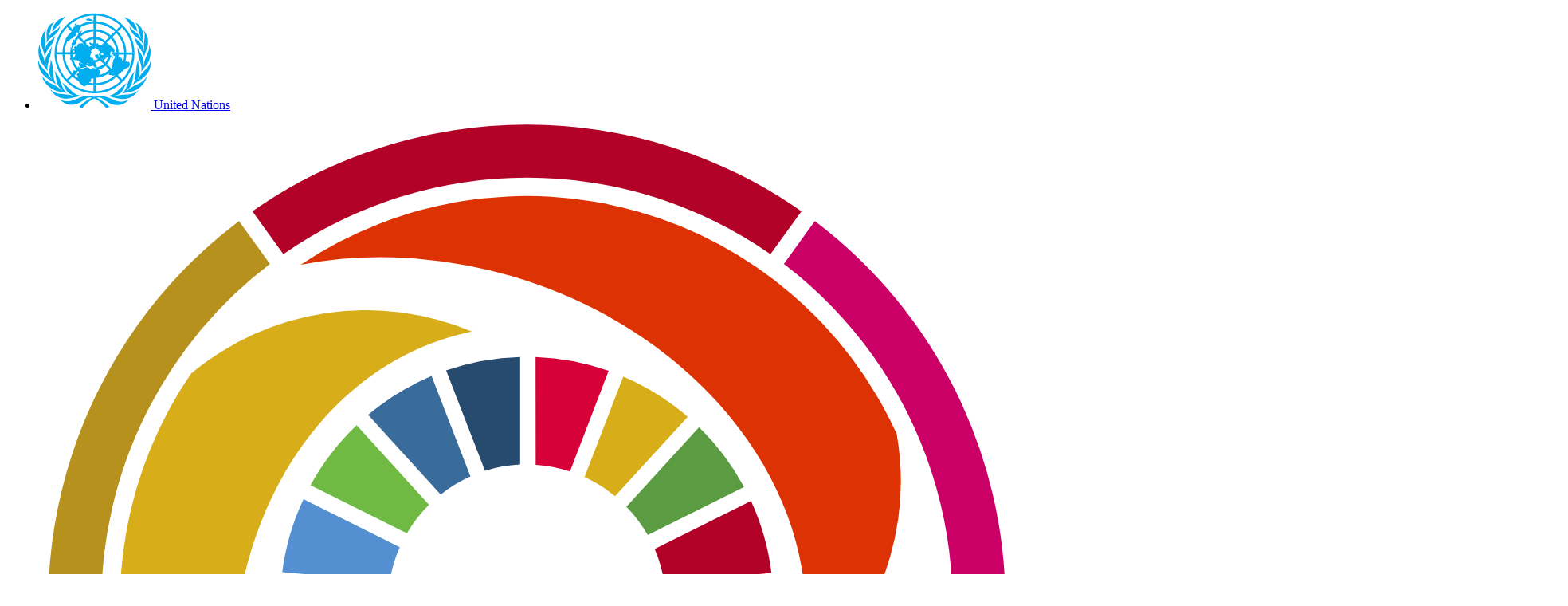

--- FILE ---
content_type: image/svg+xml
request_url: https://www.cepal.org/sites/default/files/2025-02/eclac_logo.svg
body_size: 5833
content:
<svg id="Layer_1" data-name="Layer 1" xmlns="http://www.w3.org/2000/svg" viewBox="0 0 362 472.9"><title>eclac_logo</title><path d="M90.9,89.9a89.6,89.6,0,1,1,89.6,89.8A89.6,89.6,0,0,1,90.9,89.9Zm36.4-49.6-10.1-9.8a87.39,87.39,0,0,0-23.4,58h14A72.93,72.93,0,0,1,127.3,40.3ZM139.4,52l-10-9.7a70,70,0,0,0-18.6,46.1h13.9A55.51,55.51,0,0,1,139.4,52Zm94.3,87.5,10.1,9.8a87.39,87.39,0,0,0,23.4-58h-14A72.83,72.83,0,0,1,233.7,139.5ZM179,17V2.9a86.34,86.34,0,0,0-59.8,25.5l10.1,9.8A72.66,72.66,0,0,1,179,17Zm0,16.9v-14a69.35,69.35,0,0,0-47.6,20.3l10,9.7a55.47,55.47,0,0,1,37.6-16Zm0,19.8v-17a52.72,52.72,0,0,0-35.5,15.2l12.1,11.8a35.57,35.57,0,0,1,23.4-10Zm0,123.1V162.7a72.37,72.37,0,0,1-49.7-21.1l-10.1,9.8A86.68,86.68,0,0,0,179,176.8Zm3-140.1V53.6a35.85,35.85,0,0,1,23.4,10l12.1-11.8A53.08,53.08,0,0,0,182,36.7Zm-61.1,94.8c-1.4-.6-2.9-1.4-3.9-1.9-1.5-.9-.5-1.8-1.6-2.7s-1.6-.8-2.8-1.6,1-.8-1.4-1.7c-.8-.3-.9.9-2.4.6s-1.4-3-2.4-3c-2.7,0-3.1-3.5-3.2-5.8-.3-4.1,2.9-3.4,2.9-3.4l2.2.9,1.1-1.8a8.75,8.75,0,0,1,1.6.2,75.2,75.2,0,0,1-3.2-19.9h-14a86.42,86.42,0,0,0,23.4,58l10.1-9.8a81.21,81.21,0,0,1-6.4-8.1Zm10.5,4c-.2-.1-.4-.1-.6-.2-.8-.2-1.5.5-2.5.9.4.4.7.8,1.1,1.2Zm19.3,1.7-.1.1c-.9,1.4-1.3,1.1-4.3,1.4s-3.6,1.8-5.7,2.1-1.8,0-3.6-1.7a15.81,15.81,0,0,0-2.9-2.2l-2.8,2.7a69.6,69.6,0,0,0,47.6,20.3V146a57,57,0,0,1-28.2-8.8Zm-34.8-25.4c2.1-.3,2.8.1,4.8-.2s.8-4.9.8-6.7,1.9-3.5,3.2-5.4a5.5,5.5,0,0,1,.7-.9,60.09,60.09,0,0,1-.7-7.3H110.8a69,69,0,0,0,3.5,20.6A8.08,8.08,0,0,0,115.9,111.8Zm93.3-47.7c.7,1,3.1,4.9,4.9,6.3,2.1,1.4,4.2,2.6,6.4,3.8,1.5,1-2,1.1-.7,2.3s4.1-2,4.8-2a2.29,2.29,0,0,1,2.3,2.1v.3c0,2-1.1,3.7-.2,3.8s3.9-3.9,4.1-7c-.5-1.7-1.2-3.3-1.8-4.9-2-2.1-4.8-2.6-4.9-3.8-.1-2,1.1-2,1.8-2.2a54.11,54.11,0,0,0-6.4-8.7Zm-41.8,11c1,0,2,0,3-.1,3.1-.4,2.6-5.5,4.8-4.9a7.72,7.72,0,0,0,3.7,0V56.6a32.84,32.84,0,0,0-21.3,9.2Zm-15.1-2.6a15.28,15.28,0,0,1,3.6-.7c4.9-.5,4.9,3.7,4.9,3.7a18.46,18.46,0,0,1,2.3-.4l-7.4-7.2a26.07,26.07,0,0,0-3.4,4.6ZM137.5,88.4a9.72,9.72,0,0,0,1-3.7c.2-2.9.8-7,5.4-7.3,4.1-.3-.4-1.8,1.8-2.5.6-.2,1.5-.5,2.4-.9a34.64,34.64,0,0,1,5.5-8.2L141.5,54a52.74,52.74,0,0,0-13.8,34.4Zm-2.4,8c.2.9,1.9,1.2,1,3.9v.1s-1.8.9-1.8-.2V100a21.18,21.18,0,0,1-.5-4.4,9.29,9.29,0,0,1,2-4.4h-8.1c.1,2.1.2,4.3.5,6.4l.3.1c1.4.3,3.2,2.6,4.4,2.6a1.75,1.75,0,0,0,1.2-.4v.2c0,1.1,1.8.2,1.8.2v-.1a4.7,4.7,0,0,1,2.1,2.7,61.76,61.76,0,0,0,2.6,7.6,11.7,11.7,0,0,1,1.1,4.9c0,1.8,1.5,2,1.6,3.4s.6,3.9.6,3.9l-1.3,1.5,10.8-10.5a35.41,35.41,0,0,1-8.5-17.6,2.23,2.23,0,0,0-1.4,0c-1.8.6.6,4.2-1.3,3.8-1.3-.3-2.3-.9-2-1.9s1.5.2,1.5-2.4c0-1.3-2.2-2.4-.2-2.4.5,0,1.5,1.1,2.3,1.1a1.7,1.7,0,0,0,.7-.1c-.1-1-.2-2-.2-2.9l-.3-.2h-2.4c-.1.5-.5.8-1.4.8-3.2.1-2.2,1.9-2.4,2.8s-2.9.8-2.7,1.7ZM144.7,86c-1.5-.6-4.2-.5-4.2.9a3.71,3.71,0,0,0,.4,1.5h3.6a19.42,19.42,0,0,1,.2-2.4ZM162,105.8c-3.6,0,0-5.2-1-5.4-2.4-.6-1.1,2.7-2.1,2.7a2.58,2.58,0,0,1-2.2-1.8c0-.6.5-2.2-.8-2.2A12.54,12.54,0,0,1,152,98c-1.2-.3-2.4-.6-3.7-.8a33.79,33.79,0,0,0,7.4,14.6Zm5.1-6.1a1.78,1.78,0,0,0-1-.4c-1.3,0-2.4,4.1-3.4,5.8l4.9-4.8Zm-5.3-8.4a4.17,4.17,0,0,1-.9,1.6c-.7.8,1.5,1,3.1.7h.2a8.33,8.33,0,0,1-.3-2.2h-2.1ZM179,72.8c-.8-.3-1.6-.3-1.4.6.4-.1.9-.1,1.4-.2Zm4.6,30.9a4.78,4.78,0,0,0,1.3-2.3c.3-3.5,3.9-.9,5.2-2.2s2.4-4.7,1.2-5.6,3.1-.2,2.8-1.6-3.6.3-3.9-.9-2.6-1.4-1.1-8.1c.3-1.5-2.9-.3-3.5-4.5-.1-.8-3.3-.3-4.2-1.1a3.44,3.44,0,0,1-1.3-1.6c-.5,0-1.1.1-1.6.1.3,1.4.3,2.6-.5,3.2-1.3.8-2.5.7-3.5,1.3s.3,1.4-.8,2.2-3.3,1.3-3.1,2.4,1.9,1.6,1.4,2.2-1.8-.9-2.3.2,0,4.1-1.3,4.1,0-2.1-1.7-2.7v1.1a12.41,12.41,0,0,0,.3,2.7h.6c1.5.2-.3.8,1.5.8s1.2-3.2,2.4-3,.6,4.9-.8,6-1.3-.9-1.8.2c-.1.2-.1.4-.2.6a17.68,17.68,0,0,0,1.6,2.2c1.7,0,1.4-2.6,2.5-2.9s-.2-3.5,2.6-3.8,4.2-1,5.1.8-2,7.3-3.2,7.5c-3,.4-4.6-.3-4.6.3v.2a13.49,13.49,0,0,0,10.9,2.2Zm-1.6,8.4a6.11,6.11,0,0,0,2.1-2.4c1.6-3.5-2.3,0-1.9-2.9v-.2H182Zm-3,9.9a2,2,0,0,1-1.5-.2c-1.1-.8-1.3-4.6,1.5-5.1V106.5a16.28,16.28,0,0,1-9.4-4L157.7,114a32.73,32.73,0,0,0,21.3,9.1Zm3-.3a5.19,5.19,0,0,1,2.7-.7c3.5-.2,3.1.7,4.2,1.2a31.83,31.83,0,0,0,11-5.2c-.7-1-1.8,1.2-3.3.9s-1.8-2.1,0-3.5,3.2-2.1,2.4-3-3.3.2-4.1,1.6-.5,6-1.8,6.2a13.21,13.21,0,0,1-4.8-.6c-5.2-1.6-4.9,1.7-5.9,2.2l-.5.2Zm-3,18.9a10.45,10.45,0,0,1-4.3-.6c-3.3-.9-6.5-6.1-6.5-7.2s1.3-1.6,1.6-2.4.5-1.9.8-2.9a7.4,7.4,0,0,1,2-2.3,35.05,35.05,0,0,1-17-9.2l-10.8,10.4c1.9.8.5,1.6,2,3.3s3.1,1.6,4.3,2.8a2.11,2.11,0,0,1,.6,1.8,53,53,0,0,0,27.3,8.6Zm10.6,1.7a9.73,9.73,0,0,0-1.1-2.3c-.9-1.1-3.6-.1-6.5.3v2.8c2.5-.2,5.1-.4,7.6-.8ZM206.2,160a7.54,7.54,0,0,1-2.9-.9c-1.1-.6-2.2-1.4-3.2-2a27.07,27.07,0,0,1-6-5.7c-1.5-2,1.5-4.3-2.4-6.6a53.59,53.59,0,0,1-9.9,1.1v13.9a69.68,69.68,0,0,0,18.1-2.8,34.47,34.47,0,0,0,3.2,2,70.63,70.63,0,0,1-21.4,3.6v14.1a86.34,86.34,0,0,0,59.8-25.5l-10.1-9.8a71.39,71.39,0,0,1-15.5,11.8c-3.2,3.2-8.3,6.7-9.7,6.8Zm5.4-37.8c-5.3.6-8.4-3.4-9.3-2.8s-1,1.1-1,1.6,8.3,2.5,10.5,2.7a2,2,0,0,0,1.1-.3Zm10.9-30.9c.1.4.2.8.3,1.1.2,1.4,5.2,6.1,5.2,7.8s-2.8,1.5-4.8,1.7c-3.9.5-3.9,1.7-5.1,1.6s-.5-1.6-.8-1.3a61.55,61.55,0,0,0-3.3,5.5c-.9,1.4-3,2.5-4.5,3.5-.5.7-1.1,1.4-1.6,2.1.5,1,3.3-.8,4.4-1.1s1.1-2.6,2.5-2.7,1.5.6,2.3,2.6-.8.8-1.3,5.9a4.45,4.45,0,0,1-1,3.1l.2.2a4.21,4.21,0,0,1,2.5-1.6c2.6-.3,1.5,1.3,1.8,3.2a3.87,3.87,0,0,0,1.2,1.9,52.8,52.8,0,0,0,13-33.4h-11ZM233,83.5a1.37,1.37,0,0,1-1.5.2c-1.2-.6.3-2.7.8-4.4-.2-.8-.3-1.6-.6-2.5-.4,1.2-2.1,5.3-3.6,5.6s-1.6,0-3.1,1.4-1.2,2.9-2.2,4.6h10.4a26.8,26.8,0,0,0-.2-4.9ZM202.9,65.4h-.3c-1.3,0-2,1.3-2.8,0-.4-.6.4-1.1,1.4-1.5A33,33,0,0,0,182,56.6V69.4a3.14,3.14,0,0,1,2.1.5c4.3,3,4-3.7,6-2.2,2.7,2-4.3,4.1-2.8,5.6s1.6-1.3,3.1-1,1,1.9,3.3,1.9,1.3-4.6,5.7-5.2c.3,0,.6-.1.8-.1l1.3-1.2c-.1-.6-.4-1.3,1.6-1.6l.2-.2Zm41.6-3.5a4.19,4.19,0,0,1-2.5.5c-2.3-.3-2.6-5-5.2-6-9.3-3.5-6.9-5-7.8-6.1s-2.9-.6-3.9-1.6l-2,1.9a4.81,4.81,0,0,0,1.1.9c3.2,1.9,1.3,4,2.6,5s.9-.6,2,.5-.3,2.3,1,3.8,2.3,2.5,2.6,3.9a25.72,25.72,0,0,1,.2,4.8c.5,1.3,1,2.7,1.4,4.1.5-.8,1.1-2,2-2s0,3.7-.8,6.7a56.87,56.87,0,0,1,1.2,10.1h13.9a71.32,71.32,0,0,0-5.8-26.5Zm-9.4-23c1.1,1.1,2.8,2.4,3.3,3.1a41.31,41.31,0,0,1,3.7,5.9c1.1,2.2,6.9,9.9,4.7,12.1a71.23,71.23,0,0,1,6.3,28.4h14a86.42,86.42,0,0,0-23.4-58ZM212.4,24.4c1-.5,3.1.5,4.2-1.5.9-1.5,4.6,1.1,5.2.3s-2.7-4.3,2.5-2c3.6,1.6,0,2.5.2,3.8s1.1-.6,4.9,4c1.9,2.3-.9,1.4,1.1,3.6s2.4,1.2,3.8,1.6c.5.2.7.4.7.7l6.8-6.6A86.34,86.34,0,0,0,182,2.8V16.9a76.51,76.51,0,0,1,30.4,7.5Zm-30.1-1c.6-.3,2.3.5,2.3,1.3s-1.4,1.2-2.3,1c-.1,0-.2-.1-.3-.2v8.4a55.37,55.37,0,0,1,33.5,12.3,13.29,13.29,0,0,0-2.9-2.9c-1.1-.5-2-1.8-.8-2.6s-.5-2.5.2-3.7c2,0,1.3,2.8,2.7,4.3s1.8-.4,2.9.9.2,4.7,2.3,5.6a10.91,10.91,0,0,1,1.1.6l3-2.9c-.5-2-1.2-4.5-2.6-5.2-2.1-1.1-1.8,2.1-3.1,1.2-2.4-1.6-2-6.7-2-6.7s-3.6-.6-2.2-5.6c.3-.9-2.2-.9-2.7-2.3A69.64,69.64,0,0,0,182,19.7v3.9a1.24,1.24,0,0,1,.3-.2Zm46.4,115.3c-1.1.4-2.2.3-2.5-.8-.1-.4-.2-1.1-.3-1.9l-6.4-6.2-1.3,1.3a2.2,2.2,0,0,0-.1.8c.3,1.9,4.3,4,4.4,5.2s-2.1,4.3-2.1,5.6a22.57,22.57,0,0,1-.1,4.5,67.35,67.35,0,0,0,9.1-7.7Zm-.8-10.8c3.1-.3,3.4,6.9,3.1,8.6v.2l.7.6a70.51,70.51,0,0,0,18.6-46.1H236.4a55.31,55.31,0,0,1-14.7,36.4l4.1,4c.1-1.8.6-3.5,2.1-3.7Zm-125.5-9.6c1.1-.3.9,2.2,2,3.6s1.5,3.7,1.1,4.1c-.7.8-1-1.5-1.9-3.9s-1.3-3.2-1.2-3.8ZM228.9,96.4c2.8-.3,2.3,1.6.5,1.6s-3.3-1.2-.5-1.6Zm-9.7,19.3c1.1-.8,2.2.2,1,.8s-2.1,0-1-.8Zm-77.7-14c1.1-.8,3.2,2,1.6,2.8s-2.8-2-1.6-2.8Zm35.1.9c0-.4.5-.7,1-.7s.9.1.9.5a1.06,1.06,0,0,1-.9,1c-.6-.1-1-.4-1-.8Zm6-6.8c0-.4.6-.5,1-.5a.6.6,0,0,1,0,1.2.9.9,0,0,1-1-.7Zm-6.2-6.2c1.6,1.4,1.1,2.4-.9,2s.1-2.7.9-2Zm13,4.9c.4,0,.3,1.4-.1,1.4s-.3-1.4.1-1.4Zm9.5-29.1a1.43,1.43,0,0,1-1,2.6c-1.7-.3-.2-3.1,1-2.6Zm-2.6,3c.8.6-.7,3.4-1.7,2.9s.8-3.5,1.7-2.9Zm37.6-4c1.1-.3,2.6,5.5,1.5,5.9-1.7.7-2.7-5.5-1.5-5.9Zm-4.8-10.6c.3,0,1.3,1.6,1,1.6C228.6,55.4,228.1,53.8,229.1,53.8ZM203.7,37.7s2.9,1.1,4.6.7a3.6,3.6,0,0,0,2.1-1.1s.5,2.2-1.2,2.6-5.5-2.3-5.5-2.2Zm-5.8-14.1c1,0,1.7,1.8.1,1.8a1,1,0,0,1-1-.8.92.92,0,0,1,.9-1Zm7.1,12c.3,0,1.4,1.6,1,1.6-1.5-.1-2-1.7-1-1.6ZM197.3,8.8c.4.5-.3,1.4-2.3,1.6s-3.4,1.5-4.5.4,2.5-1,3.5-2S195.7,7.4,197.3,8.8Zm-9.1.9c.8,0,1.8,4.2,1.4,4.8s-1.4.1-3.1-.1-.9-1.6-2.3-1.6-2.3,1-2.1-.1,5.2-3.1,6.1-3Z" transform="translate(0 -0.4)" style="fill:#036baa"/><path d="M112.4,8.2c-.9.1-22.2,4.1-26,29.7A77.64,77.64,0,0,0,112.4,8.2Z" transform="translate(0 -0.4)" style="fill:#036baa"/><path d="M89.5,15.7c-5.1,12.5-5.6,24.7-8.1,35,3.4-5.1,6-10.7,10.3-13.4a57.17,57.17,0,0,0,13.9-12.5c.7,1.1.2,13.4-13.2,22.6A61.28,61.28,0,0,0,76.5,64c0-17.3-2.7-13.7-1.8-23.3C76.5,21.5,89.5,15.7,89.5,15.7Z" transform="translate(0 -0.4)" style="fill:#036baa"/><path d="M72.7,33.4S71.2,48.7,71.8,54a190.86,190.86,0,0,1,.7,25.1S77,67,80.6,62.3,93.8,49.8,93.8,49.8A52.93,52.93,0,0,1,83.5,72.4C72.5,86,71.4,97.7,71.4,97.7S64,81.3,63.3,63C62.5,43,72.7,33.4,72.7,33.4Z" transform="translate(0 -0.4)" style="fill:#036baa"/><path d="M57,65.2c-.9,4.5-3.4,16.4.5,28.7s9.6,14.4,18.6,31.2c-.5-6.3-.6-8.9,2.3-15.2C86.8,91,85,75.1,85,75.1S76.7,88,75.4,92.6a57.41,57.41,0,0,0-2.5,19.7S68,95,66.2,89,59.7,76.4,57,65.2Z" transform="translate(0 -0.4)" style="fill:#036baa"/><path d="M57.4,104.2s2.2,20.5,10.8,31.4c7.6,9.6,14.1,11.4,21.5,20,.2,0-1.3-8.3-1.1-13.4s1.6-14.6.9-21.7c-1.3-13.7-4.9-22-4.9-22s-3.1,17-3.1,24.2,2.5,20,2.5,20S76,128.5,71.8,124,57.4,104.2,57.4,104.2Z" transform="translate(0 -0.4)" style="fill:#036baa"/><path d="M65.5,137.8s5.2,23.6,16.1,31.4c13.2,9.4,29.6,13,29.6,13-3.4-11-4-22.9-6.1-27.6-3.9-9.1-12.3-24-12.3-24s-2.2,15.9,2,26.7c2.9,7.4,6.7,14.6,6.7,14.6S87.2,160,83,156.6A89.28,89.28,0,0,1,65.5,137.8Z" transform="translate(0 -0.4)" style="fill:#036baa"/><path d="M108.3,155.3s2.5,15.4,5.2,20.4c6.5,12.3,14.1,16.1,14.1,16.1s-14.1-6-19.9-7.4c-17.5-4.2-27.2-10.5-27.2-10.5,1.4,3.4,11.6,16.4,26,23.3,10.8,5.2,24.7-2.5,33.4-2.5-2.7-2.5-4.7-2.3-13-17.1C118.3,162.4,108.3,155.3,108.3,155.3Z" transform="translate(0 -0.4)" style="fill:#036baa"/><path d="M248.7,8.2c.9.1,22.2,4.1,26,29.7A76,76,0,0,1,248.7,8.2Z" transform="translate(0 -0.4)" style="fill:#036baa"/><path d="M271.5,15.7c5.1,12.5,5.6,24.7,8.1,35-3.4-5.1-6-10.7-10.3-13.4a57.17,57.17,0,0,1-13.9-12.5c-.7,1.1-.2,13.4,13.2,22.6A61.28,61.28,0,0,1,284.5,64c0-17.3,2.7-13.7,1.8-23.3C284.5,21.5,271.5,15.7,271.5,15.7Z" transform="translate(0 -0.4)" style="fill:#036baa"/><path d="M288.3,33.4s1.5,15.3.9,20.6a190.86,190.86,0,0,0-.7,25.1S284,67,280.4,62.3s-13.2-12.5-13.2-12.5a54.15,54.15,0,0,0,10.3,22.6c11,13.6,12.1,25.3,12.1,25.3S297,81.3,297.7,63C298.5,43,288.3,33.4,288.3,33.4Z" transform="translate(0 -0.4)" style="fill:#036baa"/><path d="M304,65.2c.9,4.5,3.3,16.4-.5,28.7s-9.6,14.4-18.6,31.2c.5-6.3.6-8.9-2.2-15.2C274.2,91,276,75.1,276,75.1s8.3,12.9,9.6,17.5a57.41,57.41,0,0,1,2.5,19.7S293,95,294.8,89,301.3,76.4,304,65.2Z" transform="translate(0 -0.4)" style="fill:#036baa"/><path d="M303.6,104.2s-2.2,20.5-10.8,31.4c-7.6,9.6-14.1,11.4-21.5,20-.2,0,1.3-8.3,1.1-13.4s-1.6-14.6-.9-21.7c1.3-13.7,4.9-22,4.9-22s3.1,17,3.1,24.2-2.5,20-2.5,20,7.9-14.1,12.1-18.6S303.6,104.2,303.6,104.2Z" transform="translate(0 -0.4)" style="fill:#036baa"/><path d="M295.5,137.8s-5.2,23.6-16.1,31.4c-13.2,9.4-29.6,13-29.6,13,3.3-11,4-22.9,6-27.6,3.9-9.1,12.3-24,12.3-24s2.3,15.9-2,26.7c-2.9,7.4-6.7,14.6-6.7,14.6S273.7,160,278,156.7A92.3,92.3,0,0,0,295.5,137.8Z" transform="translate(0 -0.4)" style="fill:#036baa"/><path d="M252.7,155.3s-2.5,15.4-5.2,20.4c-6.5,12.3-14.1,16.1-14.1,16.1s14-6,19.9-7.4c17.5-4.2,27.2-10.5,27.2-10.5-1.4,3.4-11.6,16.4-26,23.3-10.8,5.2-24.7-2.5-33.4-2.5,2.7-2.5,4.7-2.3,13-17.1C242.7,162.4,252.7,155.3,252.7,155.3Z" transform="translate(0 -0.4)" style="fill:#036baa"/><path d="M180.3,200.8s-11.6-4.3-23.1-4.5-30.5,5.8-37,6.7c-7.8,1.1-20.2-1.6-20.2-1.6s6.8,10.3,30.5,10.5c18.8.2,32.7-10.3,44.8-10.1-19.9,7.9-26.8,19.7-26.8,19.7l5.6,1.4s15.7-18.4,26.4-19.3c10.8,1,26.5,19.4,26.5,19.4l5.6-1.4s-7-11.9-26.9-19.7c12.1-.2,26,10.3,44.8,10.1,23.8-.2,30.5-10.5,30.5-10.5s-12.3,2.7-20.2,1.6c-6.5-.9-25.5-7-37-6.7S180.3,200.8,180.3,200.8Z" transform="translate(0 -0.4)" style="fill:#036baa"/><path d="M32.9,243H40v.4c-.6.1-1,.3-1,.8v9a3.25,3.25,0,0,0,1.1,2.8,4.62,4.62,0,0,0,3.2.9,4.62,4.62,0,0,0,3.2-.9,3.56,3.56,0,0,0,1.1-2.9v-8.9c0-.5-.3-.8-1-.8V243h7.1v.4c-.6.1-1,.3-1,.8v9c0,5.4-3.1,8.1-9.4,8.1s-9.7-2.7-9.7-8.1v-9c0-.5-.3-.8-1-.8Z" transform="translate(0 -0.4)" style="fill:#036baa"/><path d="M79.7,261.2H73.3v-.5c.7,0,1-.2,1-.4a5.43,5.43,0,0,0-1.4-1.8l-7-7.4V260c0,.5.3.8.9.8v.5H61v-.5c.6,0,.9-.3.9-.8V247.3c0-.5-.3-.8-.9-.8V246h8.3v.5c-.5.1-.7.2-.7.6a9.14,9.14,0,0,0,2,2.4l4.1,4.4h0v-6.6c0-.5-.3-.8-.9-.8V246h6v.5c-.6,0-.9.3-.9.8V260c0,.5.3.8.9.8Z" transform="translate(0 -0.4)" style="fill:#036baa"/><path d="M92,261.2H85.5v-.5c.6,0,.9-.3.9-.8V247.2c0-.5-.3-.8-.9-.8V246H92v.5c-.6,0-.9.3-.9.8V260c0,.5.3.8.9.8Z" transform="translate(0 -0.4)" style="fill:#036baa"/><path d="M114.3,250.4h-.5a.74.74,0,0,0-.8-.8h-4.7V260c0,.5.3.8.9.8v.5h-6.5v-.5c.6,0,.9-.3.9-.8V249.6H98.9c-.4,0-.8.2-.8.6v.2h-.5v-5.2h.5a.64.64,0,0,0,.6.8H113c.4,0,.8-.2.8-.6v-.2h.5Z" transform="translate(0 -0.4)" style="fill:#036baa"/><path d="M137.4,262h-.5a1.61,1.61,0,0,0-.4-.7,3.09,3.09,0,0,0-.8-.2h-15v-.5c.6,0,.9-.3.9-.8V247.1c0-.5-.3-.8-.9-.8V246H136c.6,0,.9-.3.9-.8h.5V250H137c0-.5-.3-.8-1-.8h-9.7v2.5h6.1a2.2,2.2,0,0,0,.8-.1,1,1,0,0,0,.2-.7h.5v4.7h-.5a1,1,0,0,0-.2-.7,1.85,1.85,0,0,0-.7-.2h-6.1v3.4h9.5a1.16,1.16,0,0,0,1.2-.8h.5Z" transform="translate(0 -0.4)" style="fill:#036baa"/><path d="M161.5,253.7a7.79,7.79,0,0,1-1.8,5.5,7.23,7.23,0,0,1-5.5,2H143.7v-.5a2.35,2.35,0,0,0,.8-.2,1.49,1.49,0,0,0,.2-.9V247.5a1.08,1.08,0,0,0-.2-.8,1.14,1.14,0,0,0-.8-.3V246h10.5a6.87,6.87,0,0,1,5.4,2.1A8,8,0,0,1,161.5,253.7Zm-4.5,0a4.57,4.57,0,0,0-1.2-3.5,6,6,0,0,0-3.9-1.1h-2.7v9h2.6c2,0,3.3-.4,4-1.1A4.14,4.14,0,0,0,157,253.7Z" transform="translate(0 -0.4)" style="fill:#036baa"/><path d="M201.5,261.2h-6.6v-.4c.5,0,.8-.1.8-.4a6.39,6.39,0,0,0-1.3-1.5c-1.3-1.3-4.2-4.5-8.9-9.5h0V260c0,.5.3.8,1,.8v.4H180v-.4c.6,0,1-.3,1-.8V244.2c0-.5-.3-.8-1-.8V243h8.4v.4c-.7,0-1,.2-1,.5a7.46,7.46,0,0,0,1.4,1.7l7.2,7.7h0v-9a.71.71,0,0,0-.7-.8h-.1V243h6.4v.4c-.7.1-1,.3-1,.8V260a.73.73,0,0,0,.2.6,1.88,1.88,0,0,0,.8.2Z" transform="translate(0 -0.4)" style="fill:#036baa"/><path d="M227.6,261.2h-5.8v-.5c.3,0,.5-.1.5-.3a3,3,0,0,0-.4-1l-.6-1.3h-8.1l-.8,1.7a1.42,1.42,0,0,0-.2.6c0,.2.2.3.5.3v.5h-5.2v-.5a.87.87,0,0,0,.8-.6,17.78,17.78,0,0,0,.8-1.8l4.6-10.2c.2-.5.4-.9.6-1.4,0-.2-.2-.3-.5-.3V246h7.3v.5c-.3,0-.5.1-.5.3a6.12,6.12,0,0,0,.5,1.2l4.5,9.4c.3.6.6,1.3,1,2.2s.7,1.2,1.1,1.2Zm-7.5-5.6h0l-2.9-5.9h0l-2.9,5.9Z" transform="translate(0 -0.4)" style="fill:#036baa"/><path d="M249,250.4h-.5a.74.74,0,0,0-.8-.8H243V260c0,.5.3.8.9.8v.5h-6.5v-.5c.6,0,.9-.3.9-.8V249.6h-4.7a.74.74,0,0,0-.8.8h-.5v-5.2h.5a.74.74,0,0,0,.8.8h14.1c.4,0,.8-.2.8-.6v-.2h.5Z" transform="translate(0 -0.4)" style="fill:#036baa"/><path d="M261.3,261.2h-6.5v-.5c.6,0,.9-.3.9-.8V247.2c0-.5-.3-.8-.9-.8V246h6.5v.5c-.6,0-.9.3-.9.8V260c0,.5.3.8.9.8Z" transform="translate(0 -0.4)" style="fill:#036baa"/><path d="M267,253.7a7.2,7.2,0,0,1,2.7-5.9,11.26,11.26,0,0,1,6.6-2.1,10.41,10.41,0,0,1,6.6,2.1,7.35,7.35,0,0,1,.9,10.5,7.64,7.64,0,0,1-.9.9,10.41,10.41,0,0,1-6.6,2.1,10.29,10.29,0,0,1-6.8-2.2A6.36,6.36,0,0,1,267,253.7Zm4.5-.1a3.79,3.79,0,0,0,1.4,3.1,5.7,5.7,0,0,0,6.8,0,4.16,4.16,0,0,0,1.4-3.2,3.75,3.75,0,0,0-1.4-3,4.43,4.43,0,0,0-3.3-1.1,5.75,5.75,0,0,0-3.4,1.1,3.88,3.88,0,0,0-1.5,3.1Z" transform="translate(0 -0.4)" style="fill:#036baa"/><path d="M309.6,261.2h-6.4v-.5c.7,0,1-.2,1-.4a5.43,5.43,0,0,0-1.4-1.8l-7-7.4V260c0,.5.3.8.9.8v.5h-5.9v-.5c.6,0,.9-.3.9-.8V247.3c0-.5-.3-.8-.9-.8V246h8.3v.5c-.5.1-.7.2-.7.6a9.14,9.14,0,0,0,2,2.4l4.2,4.4h0v-6.6c0-.5-.3-.8-.9-.8V246h6v.5c-.6,0-.9.3-.9.8V260c0,.5.3.8.9.8Z" transform="translate(0 -0.4)" style="fill:#036baa"/><path d="M331.4,256.4a4.36,4.36,0,0,1-2.1,3.7,9.1,9.1,0,0,1-5.3,1.3,22.2,22.2,0,0,1-5.1-.6q-2.55-.6-2.7-.6a2.18,2.18,0,0,0-.8.5l-.3-.1,1.5-4.7.4.2v.4c0,.4.8.8,2.3,1.2a18.35,18.35,0,0,0,4.7.6q3,0,3-1.5a1.15,1.15,0,0,0-.6-.9,10.55,10.55,0,0,0-2.4-.6l-2.4-.3a11.59,11.59,0,0,1-4.7-1.4,3.19,3.19,0,0,1-1.4-2.7,4.53,4.53,0,0,1,2.1-3.8,9.59,9.59,0,0,1,5.7-1.5,21,21,0,0,1,4.3.5,21.44,21.44,0,0,1,2.7.5c.2,0,.4-.1.7-.5l.4.2-2,4.4-.5-.2c0-.1.1-.2.1-.3,0-.3-.6-.6-1.7-.9a11.27,11.27,0,0,0-3.2-.5c-2.7,0-4,.5-4,1.5,0,.3.2.6.7.8a9.48,9.48,0,0,0,2.3.5l2.1.2a10.78,10.78,0,0,1,4.9,1.5A4,4,0,0,1,331.4,256.4Z" transform="translate(0 -0.4)" style="fill:#036baa"/><rect y="324.9" width="362" height="148" style="fill:#036baa"/><path d="M57.6,361.9v7.9H42.3v26.1H53.8v7.9H42.3v26.1H57.6v7.8H42.3a7.39,7.39,0,0,1-3.9-1.1,7.51,7.51,0,0,1-3.7-6.8V369.7a7.92,7.92,0,0,1,1-4,6.86,6.86,0,0,1,2.8-2.8,7.56,7.56,0,0,1,3.9-1Z" transform="translate(0 -0.4)" style="fill:#fff"/><path d="M102,426.6V373.1a12,12,0,0,1,1.5-5.9,12.35,12.35,0,0,1,4.2-4.3,11.28,11.28,0,0,1,11.5,0,11.56,11.56,0,0,1,4.2,4.3,11.28,11.28,0,0,1,1.5,5.9v8.6h-7.7V369.8h-7.7v60.1h7.7V418h7.7v8.6a11.32,11.32,0,0,1-3.4,8.3,11.5,11.5,0,0,1-13.9,1.9,10.86,10.86,0,0,1-4.2-4.3A13.15,13.15,0,0,1,102,426.6Z" transform="translate(0 -0.4)" style="fill:#fff"/><polygon points="171.4 437.3 171.4 361.5 179.1 361.5 179.1 429.5 186.8 429.5 186.8 413.7 194.4 413.7 194.4 437.3 171.4 437.3" style="fill:#fff"/><path d="M239.9,438V373.4a12,12,0,0,1,1.5-5.9,12.35,12.35,0,0,1,4.2-4.3,11.28,11.28,0,0,1,11.5,0,11.56,11.56,0,0,1,4.2,4.3,11.28,11.28,0,0,1,1.5,5.9V438h-7.7V404h-7.7v34Zm7.6-67.9v26.1h7.7V370.1Z" transform="translate(0 -0.4)" style="fill:#fff"/><path d="M310.7,426.6V373.1a12,12,0,0,1,1.5-5.9,12.35,12.35,0,0,1,4.2-4.3,11.28,11.28,0,0,1,11.5,0,11.56,11.56,0,0,1,4.2,4.3,11.28,11.28,0,0,1,1.5,5.9v8.6H326V369.8h-7.7v60.1H326V418h7.7v8.6a11.32,11.32,0,0,1-3.4,8.3,11.5,11.5,0,0,1-13.9,1.9,10.86,10.86,0,0,1-4.2-4.3A12,12,0,0,1,310.7,426.6Z" transform="translate(0 -0.4)" style="fill:#fff"/></svg>